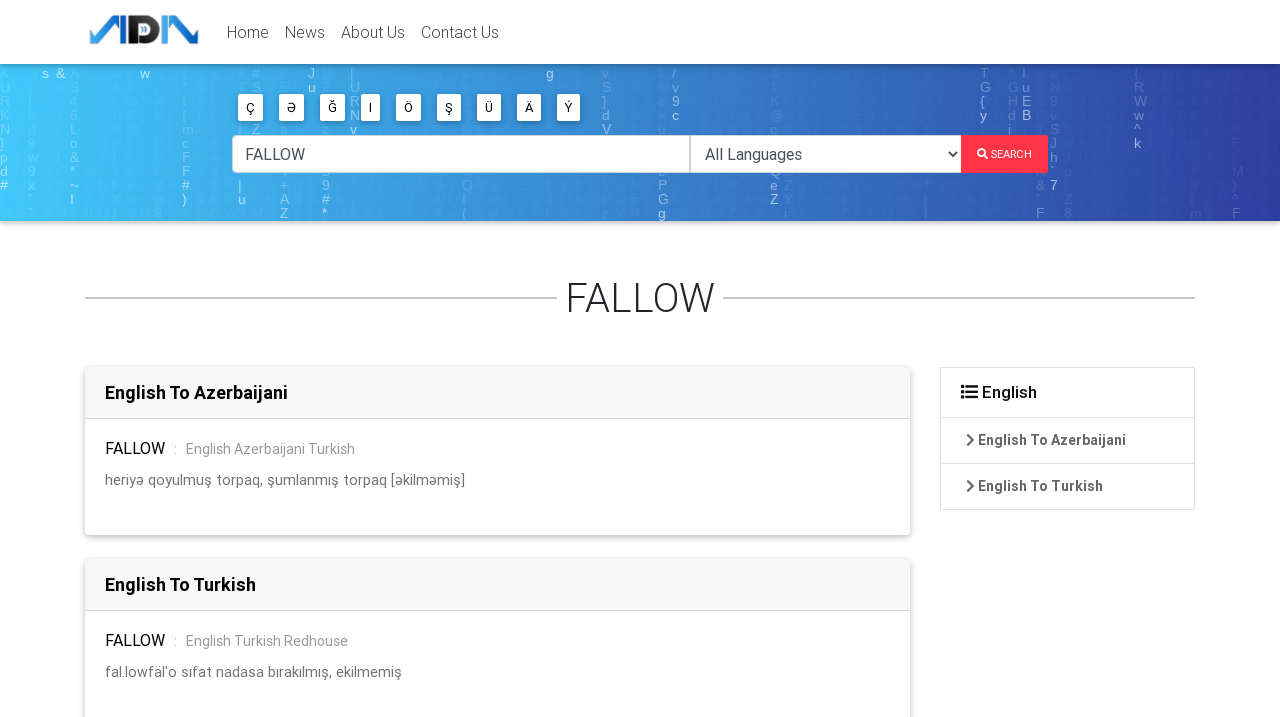

--- FILE ---
content_type: text/html; charset=UTF-8
request_url: https://www.adasozluk.com/post/word/show/all/FALLOW
body_size: 3826
content:
<!DOCTYPE html>
<html lang="en">

<head>
    <meta charset="utf-8"><meta http-equiv="X-UA-Compatible" content="IE=edge,chrome=1"><meta name="viewport" content="width=device-width, initial-scale=1">
<link rel="icon" href="/storage/www/settings/core/instance/favicon.png?v=1.1">
<meta name="keywords" content="Sozluk">
<meta name="description" content="Ada Sozluk is a multilingual Turkish Dictionary with more than 50 advance dictionaries. Ada Sozluk is covering Azerbaijani, French, German, Persian and different Turkic languages. Also we are developing new Turkish etymology dictionary. Arin Turkish etymology dictionary is covering all Turkish root languages.">

<title>Multilingual Turkish Dictionary FALLOW - Ada Sözlük</title>
<link href='https://fonts.googleapis.com/css?family=Roboto' rel='stylesheet'>
<link media="all" type="text/css" rel="stylesheet" href="https://www.adasozluk.com/themes/ada/assets/fontawesome/css/all.css">
<link media="all" type="text/css" rel="stylesheet" href="https://www.adasozluk.com/themes/ada/assets/css/bootstrap.min.css">
<link media="all" type="text/css" rel="stylesheet" href="https://www.adasozluk.com/themes/ada/assets/css/mdb.min.css">
<link media="all" type="text/css" rel="stylesheet" href="https://www.adasozluk.com/themes/ada/assets/css/style.css?_v_t=2.css">

<script src="https://www.adasozluk.com/themes/ada/assets/js/jquery.min.js"></script>

</head>

<body id="post.word.language.word">
<header class="header">
                                                        <nav class="navbar fixed-top navbar-expand-lg navbar-light white scrolling-navbar">
    <div class="container">

      <!-- Brand -->
      <a class="navbar-brand waves-effect" href="/" alt="Multilingual Turkish Dictionary">
        <img src="/storage/www/settings/core/instance/logo.png" alt="Multilingual Turkish Dictionary">
      </a>

      <!-- Collapse -->
      <button class="navbar-toggler" type="button" data-toggle="collapse" data-target="#navbarSupportedContent"
              aria-controls="navbarSupportedContent" aria-expanded="false" aria-label="Toggle navigation">
        <span class="navbar-toggler-icon"></span>
      </button>

      <!-- Links -->
      <div class="collapse navbar-collapse" id="navbarSupportedContent">

                                    <!-- Left -->
<ul class="navbar-nav mr-auto " id="navbarSupportedContent">
            <li class="nav-item">
    <a class="nav-link waves-effect" href="https://www.adasozluk.com">
        Home
    </a>
    </li>            <li class="nav-item">
    <a class="nav-link waves-effect" href="https://www.adasozluk.com/blog/category/0/blogs/همه-دسته-بندی-ها">
        News
    </a>
    </li>            <li class="nav-item">
    <a class="nav-link waves-effect" href="https://www.adasozluk.com/core/page/show/about-us">
        About Us
    </a>
    </li>            <li class="nav-item">
    <a class="nav-link waves-effect" href="https://www.adasozluk.com/core/page/show/contact-us">
        Contact Us
    </a>
    </li>    </ul>





                                    </div>

    </div>
  </nav>
                                    <!-- Intro -->
<div class="card card-intro blue-gradient mb-2">
    <div class="card-body white-text rgba-black-light text-center" id="large-header"><!--Grid row-->
        <div class="row d-flex justify-content-center"><!--Grid column-->
            <div class="col-lg-8 col-md-12">
                <div class="index-data">
                    <img src="https://www.adasozluk.com/storage/www/settings/core/instance/logo_large.png" class="img-logo mt-3 mb-2"
                         alt="Multilingual Turkish Dictionary">
                    <p class="h3 mt-3 mb-4">Multilingual Turkish Dictionary</p>
                </div>
                <!--Grid row-->

                <div class="row d-flex justify-content-center"><!--Grid column-->
                    <form method="POST" action="https://www.adasozluk.com/post/word/redirect" accept-charset="UTF-8" role="form" id="search-form"><input name="_token" type="hidden" value="m467hUPhGeV8mzVblMXlZGayRsGLhdlBZF3qKTGa">
<div class="form-body">
                    <div class="col-md-12 text-center">
                        <div class="mb-2 text-left">
                                                                                                <button class="btn btn-white waves-effect p-1 px-2 char-btn" data-char="Ç"
                                            type="button">
                                        Ç
                                    </button>
                                                                                                                        <button class="btn btn-white waves-effect p-1 px-2 char-btn" data-char="Ə"
                                            type="button">
                                        Ə
                                    </button>
                                                                                                                        <button class="btn btn-white waves-effect p-1 px-2 char-btn" data-char="Ğ"
                                            type="button">
                                        Ğ
                                    </button>
                                                                                                                        <button class="btn btn-white waves-effect p-1 px-2 char-btn" data-char="I"
                                            type="button">
                                        I
                                    </button>
                                                                                                                        <button class="btn btn-white waves-effect p-1 px-2 char-btn" data-char="Ö"
                                            type="button">
                                        Ö
                                    </button>
                                                                                                                        <button class="btn btn-white waves-effect p-1 px-2 char-btn" data-char="Ş"
                                            type="button">
                                        Ş
                                    </button>
                                                                                                                        <button class="btn btn-white waves-effect p-1 px-2 char-btn" data-char="Ü"
                                            type="button">
                                        Ü
                                    </button>
                                                                                                                        <button class="btn btn-white waves-effect p-1 px-2 char-btn" data-char="Ä"
                                            type="button">
                                        Ä
                                    </button>
                                                                                                                        <button class="btn btn-white waves-effect p-1 px-2 char-btn" data-char="Ý"
                                            type="button">
                                        Ý
                                    </button>
                                                                            <!--<button type="button" class="btn btn-outline-white waves-effect p-1 px-2">-->
                            <!--<i class="fas fa-keyboard"></i>--><!--</button>-->
                        </div>

                        <div class="input-group mb-4">
                        <input aria-describedby="button-addon2"
                        aria-label="Enter Your Word To Translate" autocomplete="off"
                        class="form-control col-sm-12 autocomplete" id="word"
                               value="FALLOW"
                        placeholder="Enter Your Word To Translate" name="word"/>
                        <select class="form-control col-md-4" name="language" id="language-select">
                        <option value="all" class="only-language">All Languages</option>
                                                                            <option value="az"
                                
                                class="only-language">
                            Azerbaijani
                        </option>
                                                <option value="az-az"  >
                            Azerbaijani To Azerbaijani
                        </option>
                                                <option value="az-en"  >
                            Azerbaijani To English
                        </option>
                                                <option value="az-fa"  >
                            Azerbaijani To Persian(Farsi)
                        </option>
                                                                                                    <option value="tr"
                                
                                class="only-language">
                            Turkish
                        </option>
                                                <option value="tr-tr"  >
                            Turkish To Turkish
                        </option>
                                                <option value="tr-en"  >
                            Turkish To English
                        </option>
                                                <option value="tr-ge"  >
                            Turkish To Germany
                        </option>
                                                <option value="tr-fr"  >
                            Turkish To French
                        </option>
                                                                                                    <option value="en"
                                
                                class="only-language">
                            English
                        </option>
                                                <option value="en-az"  >
                            English To Azerbaijani
                        </option>
                                                <option value="en-tr"  >
                            English To Turkish
                        </option>
                                                                                                    <option value="ge"
                                
                                class="only-language">
                            Germany
                        </option>
                                                <option value="ge-tr"  >
                            Germany To Turkish
                        </option>
                                                                                                    <option value="fr"
                                
                                class="only-language">
                            French
                        </option>
                                                <option value="fr-tr"  >
                            French To Turkish
                        </option>
                                                                                                    <option value="sz"
                                
                                class="only-language">
                            تورکجه
                        </option>
                                                <option value="sz-fa"  >
                            تورکجه To Persian(Farsi)
                        </option>
                                                <option value="sz-sz"  >
                            تورکجه To تورکجه
                        </option>
                                                                                                    <option value="fa"
                                
                                class="only-language">
                            Persian(Farsi)
                        </option>
                                                <option value="fa-az"  >
                            Persian(Farsi) To Azerbaijani
                        </option>
                                                                        </select>

                        <div class="input-group-append">
                        <button class="btn btn-md btn-danger  m-0 px-3 py-2 z-depth-0 waves-effect"
                        type="submit" id="search-form-submit">
                            <i class="fas fa-search"></i>
                            <span>Search</span>
                        </button>
                        </div>
                        </div>
                        
                            
                            
                                
                                       
                                       
                                       
                                
                                    
                                            
                                            
                                            
                                        
                                    
                                    
                                        
                                            
                                                
                                                    
                                                        
                                                            
                                                                
                                                            
                                                            
                                                                
                                                                    
                                                                        
                                                                            
                                                                        
                                                                    
                                                                
                                                            
                                                        
                                                    
                                                
                                            
                                        
                                    
                                    
                                            
                                    
                                
                            
                        
                    </div>
                </div>
</form>
                <!--Grid column-->
                </div>
                <!--Grid row-->
            </div>
            <!--Grid column-->
            <canvas id="demo-canvas"></canvas>
        </div>
        <!--Grid row-->
    </div>
</div>
<!-- Intro -->

                                                                                                                                                    </header> <div class="container-fluid floatright bg_1">
    <div class="container">
                                                                <script type="text/javascript">
        $(function(){
            $(document).on('click','a.close' ,function (e) {
                e.preventDefault();
                $(this).parent().remove();
                return false;
            });
        });
    </script>
</div>
</div><main>
                        <div class="container">
    <!--First Row-->
    <div class="row">
        <div class="col-md-12 divider-new specilas-devider">
            <h1>FALLOW</h1>
        </div>
                <div class="col-md-9 left-box">
                                                                                        <div class="card mb-4" id="box-1-4">
                        <div class="card-header">
                            <a href="https://www.adasozluk.com/post/words/list/en/az" class="card-header-title">
                                English To Azerbaijani
                            </a>
                        </div>
                        <div class="card-body">
                                                            <h5 class="card-title word-title">FALLOW
                                    <span class="dictionary-name">:</span>
                                    <a href="https://www.adasozluk.com/post/words/dict/English%20Azerbaijani%20Turkish" class="dictionary-name">
                                        English Azerbaijani Turkish
                                    </a>
                                </h5>
                                <p class="card-text word-description mb-4">heriyə qoyulmuş torpaq, şumlanmış torpaq [əkilməmiş]</p>
                                                    </div>
                    </div>
                                                                            <div class="card mb-4" id="box-1-3">
                        <div class="card-header">
                            <a href="https://www.adasozluk.com/post/words/list/en/tr" class="card-header-title">
                                English To Turkish
                            </a>
                        </div>
                        <div class="card-body">
                                                            <h5 class="card-title word-title">FALLOW
                                    <span class="dictionary-name">:</span>
                                    <a href="https://www.adasozluk.com/post/words/dict/English%20Turkish%20Redhouse" class="dictionary-name">
                                        English Turkish Redhouse
                                    </a>
                                </h5>
                                <p class="card-text word-description mb-4">fal.lowfäl'o sıfat nadasa bırakılmış, ekilmemiş</p>
                                                    </div>
                    </div>
                                    </div>
        <div class="col-md-3 right-box">
                    <!--tree -->
            <ul class="list-group language-card">
                                    <li class="list-group-item">
                        <a href="https://www.adasozluk.com/post/word/show/en/FALLOW" class="text-black">
                        <strong>
                            <i class="fas fa-list"></i>
                            English
                        </strong>
                        </a>
                    </li>
                                        <li class="list-group-item child-li">
                            <a href="https://www.adasozluk.com/post/word/show/en/FALLOW/az" data-id="box-1-4" class="in-page">
                                <i class="fas fa-chevron-right"></i>
                                English To Azerbaijani
                            </a>
                        </li>
                                            <li class="list-group-item child-li">
                            <a href="https://www.adasozluk.com/post/word/show/en/FALLOW/tr" data-id="box-1-3" class="in-page">
                                <i class="fas fa-chevron-right"></i>
                                English To Turkish
                            </a>
                        </li>
                                                </ul>
                    <!--End tree -->
        </div>
    </div>
</div>

<script type="text/javascript">
    $(function () {
    var $topOffset=$('.specilas-devider').offset().top;
    var $footerOffset=$('.left-box').height()+$topOffset;
    var $lastoffset=0;
    $(document).scroll(function(e) {
        $scrollTop=$(document).scrollTop();
        $buttomOffset=($('.right-box').offset().top+$('.right-box .list-group').height());
        if($scrollTop > $topOffset && $buttomOffset < $footerOffset){
            $marginTop=$scrollTop-$topOffset;
            $('.right-box').css('margin-top',$marginTop);
            $lastoffset= $scrollTop;
        }else{
            if($scrollTop < $topOffset){
                $('.right-box').css('margin-top',0);
            }
            if($lastoffset > $scrollTop){
                if($scrollTop<$buttomOffset && $buttomOffset>$footerOffset){
                    $marginTop=$scrollTop-$topOffset;
                    $('.right-box').css('margin-top',$marginTop);
                }
                $lastoffset= $scrollTop;
            }
        }
    });

    $(".in-page").click(function(e){
        e.preventDefault();
        document.getElementById($(this).attr('data-id')).scrollIntoView({
            behavior: 'smooth'
        });
    });
});

</script>


            </main><!--Footer-->
<footer class="page-footer text-center font-small blue-gradient">
                        <div class="rgba-stylish-strong">
<div class="container-fluid py-5 z-depth-1">
<div class="row">

                    <div class="col-md-4">
<!-- Left -->
<ul class="navbar-nav mr-auto " id="navbarSupportedContent">
            <li class="">
    <a class="" href="https://www.adasozluk.com">
        Home
    </a>
    </li>            <li class="">
    <a class="" href="https://www.adasozluk.com/blog/category/0/blogs/همه-دسته-بندی-ها">
        News
    </a>
    </li>            <li class="">
    <a class="" href="https://www.adasozluk.com/core/page/show/about-us">
        About Us
    </a>
    </li>            <li class="">
    <a class="" href="https://www.adasozluk.com/core/page/show/contact-us">
        Contact Us
    </a>
    </li>    </ul>
</div>
<hr/>




                    <div class="col-md-8 text-left">
<h3 class="font-weight-bold text-white">About Us</h3>

<p class="text-white" style="text-align: justify;"><span style="font-size:11pt"><span style="line-height:107%"><span style="font-family:Calibri,sans-serif">Ada Sozluk is a multilingual Turkish Dictionary with more than 50 advance dictionaries. Ada Sozluk is covering Azerbaijani, French, German, Persian and different Turkic languages. Also we are developing new Turkish etymology dictionary. Arin Turkish etymology dictionary is covering all Turkish root languages.</span></span></span><br />
 </p>

<p> </p>
</div>



                    </div>
</div>

<div class="footer-copyright py-3">© 2019 Copyright: <a href="/" target="_blank"> AdaSozluk.com </a></div>
<!--/.Copyright-->
</div>
<!-- Global site tag (gtag.js) - Google Analytics -->
<script async src="https://www.googletagmanager.com/gtag/js?id=UA-161026046-1"></script>
<script>
  window.dataLayer = window.dataLayer || [];
  function gtag(){dataLayer.push(arguments);}
  gtag('js', new Date());

  gtag('config', 'UA-161026046-1');
</script>
                                                            </footer>





<script src="https://www.adasozluk.com/assets/modules/core/form/form.js?_v_t=1.0.js"></script>
<script src="https://www.adasozluk.com/themes/ada/assets/js/popper.min.js"></script>
<script src="https://www.adasozluk.com/themes/ada/assets/js/bootstrap.min.js"></script>
<script src="https://www.adasozluk.com/themes/ada/assets/js/mdb.min.js"></script>
<script src="https://www.adasozluk.com/themes/ada/assets/js/word.js?_v_t=1.js"></script>
<script src="https://www.adasozluk.com/themes/ada/assets/js/matrix.js"></script>
<script src="https://www.adasozluk.com/themes/ada/assets/js/page.js?_v_t=1.js"></script>

<script defer src="https://static.cloudflareinsights.com/beacon.min.js/vcd15cbe7772f49c399c6a5babf22c1241717689176015" integrity="sha512-ZpsOmlRQV6y907TI0dKBHq9Md29nnaEIPlkf84rnaERnq6zvWvPUqr2ft8M1aS28oN72PdrCzSjY4U6VaAw1EQ==" data-cf-beacon='{"version":"2024.11.0","token":"efde2c822444456aa32970561287e28f","r":1,"server_timing":{"name":{"cfCacheStatus":true,"cfEdge":true,"cfExtPri":true,"cfL4":true,"cfOrigin":true,"cfSpeedBrain":true},"location_startswith":null}}' crossorigin="anonymous"></script>
</body>

</html>


--- FILE ---
content_type: application/javascript
request_url: https://www.adasozluk.com/themes/ada/assets/js/word.js?_v_t=1.js
body_size: 1135
content:
function autocomplete(inp,url, method,form) {
    /*the autocomplete function takes two arguments,
    the text field element and an array of possible autocompleted values:*/
    var currentFocus;

    var searchWord =function(e) {
        var a, b, i, val = this.value;
        /*close any already open lists of autocompleted values*/
        closeAllLists();
        if (!val) { return false;}
        currentFocus = -1;
        /*create a DIV element that will contain the items (values):*/
        a = document.createElement("DIV");
        a.setAttribute("id", this.id + "autocomplete-list");
        a.setAttribute("class", "autocomplete-items");
        a.innerHTML='<img src="/themes/ada/assets/img/loading.gif" class="loading" />';
        /*append the DIV element as a child of the autocomplete container:*/
        this.parentNode.appendChild(a);

        myForm = document.getElementById(form);
        formData = new FormData(myForm);
        ajaxLoadUrl(url, method,formData,".autocomplete-items",function($result){
            /*for each item in the array...*/
            $(".autocomplete-items .loading").remove();
            if($result.data){
                for (i = 0; i < $result.data.length; i++) {
                    /*create a DIV element for each matching element:*/
                    b = document.createElement("DIV");
                    /*make the matching letters bold:*/
                    b.innerHTML = "<strong>" + $result.data[i].title.substr(0, val.length) + "</strong>";
                    b.innerHTML += $result.data[i].title.substr(val.length);
                    /*insert a input field that will hold the current array item's value:*/
                    b.innerHTML += "<input type='hidden' value='" + $result.data[i].title + "'>";
                    /*execute a function when someone clicks on the item value (DIV element):*/
                    b.addEventListener("click", function(e) {
                        /*insert the value for the autocomplete text field:*/
                        inp.value = this.getElementsByTagName("input")[0].value;
                        /*close the list of autocompleted values,
                        (or any other open lists of autocompleted values:*/
                        closeAllLists();
                        $(myForm).submit();
                    });
                    a.appendChild(b);
                }
            }
        });
    };
    /*execute a function when someone writes in the text field:*/
    inp.addEventListener("input",searchWord);
    inp.addEventListener("click",searchWord);
    /*execute a function presses a key on the keyboard:*/
    inp.addEventListener("keydown", function(e) {
        var x = document.getElementById(this.id + "autocomplete-list");
        if (x) x = x.getElementsByTagName("div");
        if (e.keyCode == 40) {
            /*If the arrow DOWN key is pressed,
            increase the currentFocus variable:*/
            currentFocus++;
            /*and and make the current item more visible:*/
            addActive(x);
        } else if (e.keyCode == 38) { //up
            /*If the arrow UP key is pressed,
            decrease the currentFocus variable:*/
            currentFocus--;
            /*and and make the current item more visible:*/
            addActive(x);
        } else if (e.keyCode == 13) {
            /*If the ENTER key is pressed, prevent the form from being submitted,*/
            // e.preventDefault();
            if (currentFocus > -1) {
                /*and simulate a click on the "active" item:*/
                if (x) x[currentFocus].click();
            }
        }
    });
    function addActive(x) {
        /*a function to classify an item as "active":*/
        if (!x) return false;
        /*start by removing the "active" class on all items:*/
        removeActive(x);
        if (currentFocus >= x.length) currentFocus = 0;
        if (currentFocus < 0) currentFocus = (x.length - 1);
        /*add class "autocomplete-active":*/
        x[currentFocus].classList.add("autocomplete-active");
    }
    function removeActive(x) {
        /*a function to remove the "active" class from all autocomplete items:*/
        for (var i = 0; i < x.length; i++) {
            x[i].classList.remove("autocomplete-active");
        }
    }
    function closeAllLists(elmnt) {
        /*close all autocomplete lists in the document,
        except the one passed as an argument:*/
        var x = document.getElementsByClassName("autocomplete-items");
        for (var i = 0; i < x.length; i++) {
            if (elmnt != x[i] && elmnt != inp) {
                x[i].parentNode.removeChild(x[i]);
            }
        }
    }
    /*execute a function when someone clicks in the document:*/
    document.addEventListener("click", function (e) {
        closeAllLists(e.target);
    });
}

autocomplete(document.getElementById("word"),'/post/word/search/auto','POST','search-form');
